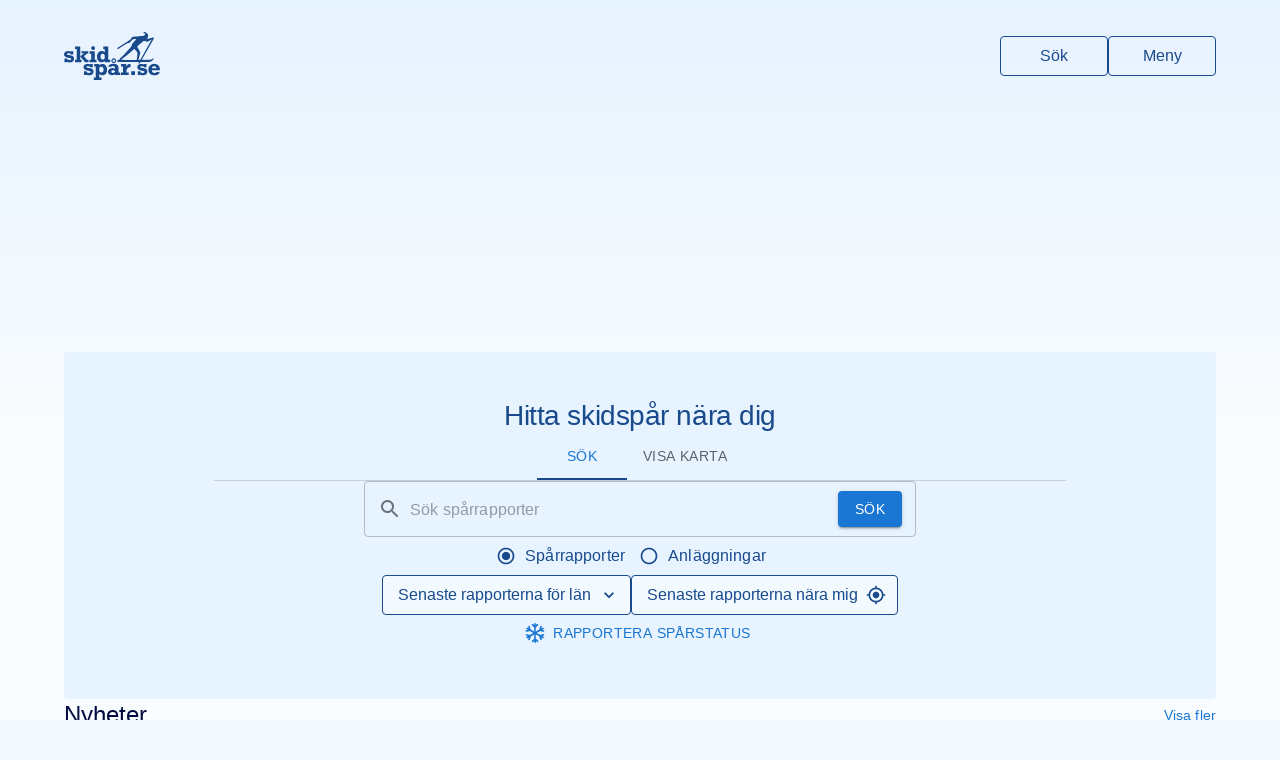

--- FILE ---
content_type: text/html; charset=utf-8
request_url: https://www.google.com/recaptcha/api2/aframe
body_size: 268
content:
<!DOCTYPE HTML><html><head><meta http-equiv="content-type" content="text/html; charset=UTF-8"></head><body><script nonce="q0WUq_TT3gY0R4WbTZBoTw">/** Anti-fraud and anti-abuse applications only. See google.com/recaptcha */ try{var clients={'sodar':'https://pagead2.googlesyndication.com/pagead/sodar?'};window.addEventListener("message",function(a){try{if(a.source===window.parent){var b=JSON.parse(a.data);var c=clients[b['id']];if(c){var d=document.createElement('img');d.src=c+b['params']+'&rc='+(localStorage.getItem("rc::a")?sessionStorage.getItem("rc::b"):"");window.document.body.appendChild(d);sessionStorage.setItem("rc::e",parseInt(sessionStorage.getItem("rc::e")||0)+1);localStorage.setItem("rc::h",'1769902281474');}}}catch(b){}});window.parent.postMessage("_grecaptcha_ready", "*");}catch(b){}</script></body></html>

--- FILE ---
content_type: text/javascript;charset=UTF-8
request_url: https://www.skidspar.se/assets/react-RbD5qnvh.js
body_size: 2977
content:
import{r as S,R as Q}from"./createTheme-CN-QolQv.js";const h={BASE_URL:"/",DEV:!1,MODE:"production",PROD:!0,SSR:!1,VITE_API_URL:"https://api.skidspar.se/",VITE_API_URL_DEV:"https://api-dev.skidspar.se/"};let tt=0;function ht(t,u){const l=`atom${++tt}`,v={toString:()=>l};return typeof t=="function"?v.read=t:(v.init=t,v.read=et,v.write=nt),u&&(v.write=u),v}function et(t){return t(this)}function nt(t,u,l){return u(this,typeof l=="function"?l(t(this)):l)}const C=(t,u)=>t.unstable_is?t.unstable_is(u):u===t,m=t=>"init"in t,z=t=>!!t.write,O=new WeakMap,ot=(t,u)=>{O.set(t,u),t.catch(()=>{}).finally(()=>O.delete(t))},J=(t,u)=>{const l=O.get(t);l&&(O.delete(t),l(u))},x=(t,u)=>{t.status="fulfilled",t.value=u},G=(t,u)=>{t.status="rejected",t.reason=u},st=t=>typeof(t==null?void 0:t.then)=="function",k=(t,u)=>!!t&&"v"in t&&"v"in u&&Object.is(t.v,u.v),H=(t,u)=>!!t&&"e"in t&&"e"in u&&Object.is(t.e,u.e),R=t=>!!t&&"v"in t&&t.v instanceof Promise,rt=(t,u)=>"v"in t&&"v"in u&&t.v.orig&&t.v.orig===u.v.orig,T=t=>{if("e"in t)throw t.e;return t.v},K=()=>{const t=new WeakMap,u=new WeakMap,l=[],v=new WeakMap;let g,b;(h?"production":void 0)!=="production"&&(g=new Set,b=new Set);const _=e=>t.get(e),A=(e,r)=>{r.d.forEach((c,i)=>{var s;if(!v.has(i)){const n=_(i);(s=l[l.length-1])==null||s.add(i),v.set(i,[n,new Set]),n&&A(i,n)}v.get(i)[1].add(e)})},U=(e,r)=>{var c;(h?"production":void 0)!=="production"&&Object.freeze(r);const i=_(e);if(t.set(e,r),v.has(e)||((c=l[l.length-1])==null||c.add(e),v.set(e,[i,new Set]),A(e,r)),R(i)){const s="v"in r?r.v instanceof Promise?r.v:Promise.resolve(r.v):Promise.reject(r.e);i.v!==s&&J(i.v,s)}},E=(e,r,c,i)=>{const s=new Map(i?r.d:null);let n=!1;c.forEach((o,d)=>{!o&&C(e,d)&&(o=r),o?(s.set(d,o),r.d.get(d)!==o&&(n=!0)):(h?"production":void 0)!=="production"&&console.warn("[Bug] atom state not found")}),(n||r.d.size!==s.size)&&(r.d=s)},y=(e,r,c,i)=>{const s=_(e),n={d:(s==null?void 0:s.d)||new Map,v:r};if(c&&E(e,n,c,i),k(s,n)&&s.d===n.d)return s;if(R(s)&&R(n)&&rt(s,n)){if(s.d===n.d)return s;n.v=s.v}return U(e,n),n},I=(e,r,c,i)=>{if(st(r)){let s;const n=()=>{const d=_(e);if(!R(d)||d.v!==o)return;const a=y(e,o,c);u.has(e)&&d.d!==a.d&&$(e,a,d.d)},o=new Promise((d,a)=>{let f=!1;r.then(p=>{f||(f=!0,x(o,p),d(p),n())},p=>{f||(f=!0,G(o,p),a(p),n())}),s=p=>{f||(f=!0,p.then(w=>x(o,w),w=>G(o,w)),d(p))}});return o.orig=r,o.status="pending",ot(o,d=>{d&&s(d),i==null||i()}),y(e,o,c,!0)}return y(e,r,c)},Y=(e,r,c)=>{const i=_(e),s={d:(i==null?void 0:i.d)||new Map,e:r};return c&&E(e,s,c),H(i,s)&&i.d===s.d?i:(U(e,s),s)},P=(e,r)=>{const c=_(e);if(!r&&c&&(u.has(e)||Array.from(c.d).every(([f,p])=>{if(f===e)return!0;const w=P(f);return w===p||k(w,p)})))return c;const i=new Map;let s=!0;const n=f=>{if(C(e,f)){const w=_(f);if(w)return i.set(f,w),T(w);if(m(f))return i.set(f,void 0),f.init;throw new Error("no atom init")}const p=P(f);return i.set(f,p),T(p)};let o,d;const a={get signal(){return o||(o=new AbortController),o.signal},get setSelf(){return(h?"production":void 0)!=="production"&&!z(e)&&console.warn("setSelf function cannot be used with read-only atom"),!d&&z(e)&&(d=(...f)=>{if((h?"production":void 0)!=="production"&&s&&console.warn("setSelf function cannot be called in sync"),!s)return D(e,...f)}),d}};try{const f=e.read(n,a);return I(e,f,i,()=>o==null?void 0:o.abort())}catch(f){return Y(e,f,i)}finally{s=!1}},F=e=>T(P(e)),W=e=>{const r=o=>{var d,a;const f=new Set((d=u.get(o))==null?void 0:d.t);return(a=v.get(o))==null||a[1].forEach(p=>{f.add(p)}),f},c=new Array,i=new Set,s=o=>{if(!i.has(o)){i.add(o);for(const d of r(o))o!==d&&s(d);c.push(o)}};s(e);const n=new Set([e]);for(let o=c.length-1;o>=0;--o){const d=c[o],a=_(d);if(!a)continue;let f=!1;for(const p of a.d.keys())if(p!==d&&n.has(p)){f=!0;break}if(f){const p=P(d,!0);k(a,p)||n.add(d)}}},B=(e,...r)=>{const c=n=>T(P(n)),i=(n,...o)=>{const d=l.length>0;d||l.push(new Set([n]));let a;if(C(e,n)){if(!m(n))throw new Error("atom not writable");const f=_(n),p=I(n,o[0]);k(f,p)||W(n)}else a=B(n,...o);if(!d){const f=M(l.pop());(h?"production":void 0)!=="production"&&g.forEach(p=>p({type:"async-write",flushed:f}))}return a};return e.write(c,i,...r)},D=(e,...r)=>{l.push(new Set([e]));const c=B(e,...r),i=M(l.pop());return(h?"production":void 0)!=="production"&&g.forEach(s=>s({type:"write",flushed:i})),c},L=(e,r,c)=>{var i;const s=u.get(e);if(s)return r&&s.t.add(r),s;const n=c||[];(i=_(e))==null||i.d.forEach((d,a)=>{a!==e&&L(a,e,n)}),P(e);const o={t:new Set(r&&[r]),l:new Set};if(u.set(e,o),(h?"production":void 0)!=="production"&&b.add(e),z(e)&&e.onMount){const{onMount:d}=e;n.push(()=>{const a=d((...f)=>D(e,...f));a&&(o.u=a)})}return c||n.forEach(d=>d()),o},Z=(e,r)=>!r.l.size&&(!r.t.size||r.t.size===1&&r.t.has(e)),j=(e,r)=>{if(!Z(e,r))return;const c=r.u;c&&c(),u.delete(e),(h?"production":void 0)!=="production"&&b.delete(e);const i=_(e);i?(R(i)&&J(i.v),i.d.forEach((s,n)=>{if(n!==e){const o=u.get(n);o&&(o.t.delete(e),j(n,o))}})):(h?"production":void 0)!=="production"&&console.warn("[Bug] could not find atom state to unmount",e)},$=(e,r,c)=>{const i=new Set(r.d.keys()),s=new Set;c==null||c.forEach((n,o)=>{if(i.has(o)){i.delete(o);return}s.add(o);const d=u.get(o);d&&d.t.delete(e)}),i.forEach(n=>{L(n,e)}),s.forEach(n=>{const o=u.get(n);o&&j(n,o)})},M=e=>{let r;(h?"production":void 0)!=="production"&&(r=new Set);const c=[],i=s=>{var n;if(!v.has(s))return;const[o,d]=v.get(s);v.delete(s),c.push([s,o]),d.forEach(i),(n=_(s))==null||n.d.forEach((a,f)=>i(f))};if(e.forEach(i),c.forEach(([s,n])=>{const o=_(s);if(!o){(h?"production":void 0)!=="production"&&console.warn("[Bug] no atom state to flush");return}if(o!==n){const d=u.get(s);d&&o.d!==(n==null?void 0:n.d)&&$(s,o,n==null?void 0:n.d),d&&!(!R(n)&&(k(n,o)||H(n,o)))&&(d.l.forEach(a=>a()),(h?"production":void 0)!=="production"&&r.add(s))}}),(h?"production":void 0)!=="production")return r},q=(e,r)=>{const c=L(e),i=M([e]),s=c.l;return s.add(r),(h?"production":void 0)!=="production"&&g.forEach(n=>n({type:"sub",flushed:i})),()=>{s.delete(r),j(e,c),(h?"production":void 0)!=="production"&&g.forEach(n=>n({type:"unsub"}))}};return(h?"production":void 0)!=="production"?{get:F,set:D,sub:q,dev_subscribe_store:e=>(g.add(e),()=>{g.delete(e)}),dev_get_mounted_atoms:()=>b.values(),dev_get_atom_state:e=>t.get(e),dev_get_mounted:e=>u.get(e),dev_restore_atoms:e=>{l.push(new Set);for(const[c,i]of e)m(c)&&(I(c,i),W(c));const r=M(l.pop());g.forEach(c=>c({type:"restore",flushed:r}))}}:{get:F,set:D,sub:q}};let V;const it=()=>(V||(V=K(),(h?"production":void 0)!=="production"&&(globalThis.__JOTAI_DEFAULT_STORE__||(globalThis.__JOTAI_DEFAULT_STORE__=V),globalThis.__JOTAI_DEFAULT_STORE__!==V&&console.warn("Detected multiple Jotai instances. It may cause unexpected behavior with the default store. https://github.com/pmndrs/jotai/discussions/2044"))),V),ct=K,ut=it,dt={BASE_URL:"/",DEV:!1,MODE:"production",PROD:!0,SSR:!1,VITE_API_URL:"https://api.skidspar.se/",VITE_API_URL_DEV:"https://api-dev.skidspar.se/"},N=S.createContext(void 0),X=t=>S.useContext(N)||ut(),_t=({children:t,store:u})=>{const l=S.useRef();return!u&&!l.current&&(l.current=ct()),S.createElement(N.Provider,{value:u||l.current},t)},ft=t=>typeof(t==null?void 0:t.then)=="function",lt=Q.use||(t=>{if(t.status==="pending")throw t;if(t.status==="fulfilled")return t.value;throw t.status==="rejected"?t.reason:(t.status="pending",t.then(u=>{t.status="fulfilled",t.value=u},u=>{t.status="rejected",t.reason=u}),t)});function at(t,u){const l=X(),[[v,g,b],_]=S.useReducer(E=>{const y=l.get(t);return Object.is(E[0],y)&&E[1]===l&&E[2]===t?E:[y,l,t]},void 0,()=>[l.get(t),l,t]);let A=v;return(g!==l||b!==t)&&(_(),A=l.get(t)),S.useEffect(()=>{const E=l.sub(t,()=>{_()});return _(),E},[l,t,void 0]),S.useDebugValue(A),ft(A)?lt(A):A}function pt(t,u){const l=X();return S.useCallback((...g)=>{if((dt?"production":void 0)!=="production"&&!("write"in t))throw new Error("not writable atom");return l.set(t,...g)},[l,t])}function gt(t,u){return[at(t),pt(t)]}export{_t as P,X as a,at as b,ht as c,ct as d,gt as u};


--- FILE ---
content_type: text/javascript;charset=UTF-8
request_url: https://www.skidspar.se/assets/Skeleton-DROEIqX3.js
body_size: 1327
content:
import{c as s,r as y,_ as w,j as R}from"./createTheme-CN-QolQv.js";import{g as _,b as S,k as b,s as U,i as u,u as $,c as M,a as j}from"./Typography-BhGhrSSt.js";import{a as A}from"./theme-Bs52tN44.js";function X(t){return String(t).match(/[\d.\-+]*\s*(.*)/)[1]||""}function N(t){return parseFloat(t)}function B(t){return S("MuiSkeleton",t)}_("MuiSkeleton",["root","text","rectangular","rounded","circular","pulse","wave","withChildren","fitContent","heightAuto"]);const E=["animation","className","component","height","style","variant","width"];let r=t=>t,p,m,g,f;const F=t=>{const{classes:a,variant:e,animation:i,hasChildren:n,width:l,height:o}=t;return j({root:["root",e,i,n&&"withChildren",n&&!l&&"fitContent",n&&!o&&"heightAuto"]},B,a)},K=b(p||(p=r`
  0% {
    opacity: 1;
  }

  50% {
    opacity: 0.4;
  }

  100% {
    opacity: 1;
  }
`)),P=b(m||(m=r`
  0% {
    transform: translateX(-100%);
  }

  50% {
    /* +0.5s of delay between each loop */
    transform: translateX(100%);
  }

  100% {
    transform: translateX(100%);
  }
`)),T=U("span",{name:"MuiSkeleton",slot:"Root",overridesResolver:(t,a)=>{const{ownerState:e}=t;return[a.root,a[e.variant],e.animation!==!1&&a[e.animation],e.hasChildren&&a.withChildren,e.hasChildren&&!e.width&&a.fitContent,e.hasChildren&&!e.height&&a.heightAuto]}})(({theme:t,ownerState:a})=>{const e=X(t.shape.borderRadius)||"px",i=N(t.shape.borderRadius);return s({display:"block",backgroundColor:t.vars?t.vars.palette.Skeleton.bg:A(t.palette.text.primary,t.palette.mode==="light"?.11:.13),height:"1.2em"},a.variant==="text"&&{marginTop:0,marginBottom:0,height:"auto",transformOrigin:"0 55%",transform:"scale(1, 0.60)",borderRadius:`${i}${e}/${Math.round(i/.6*10)/10}${e}`,"&:empty:before":{content:'"\\00a0"'}},a.variant==="circular"&&{borderRadius:"50%"},a.variant==="rounded"&&{borderRadius:(t.vars||t).shape.borderRadius},a.hasChildren&&{"& > *":{visibility:"hidden"}},a.hasChildren&&!a.width&&{maxWidth:"fit-content"},a.hasChildren&&!a.height&&{height:"auto"})},({ownerState:t})=>t.animation==="pulse"&&u(g||(g=r`
      animation: ${0} 2s ease-in-out 0.5s infinite;
    `),K),({ownerState:t,theme:a})=>t.animation==="wave"&&u(f||(f=r`
      position: relative;
      overflow: hidden;

      /* Fix bug in Safari https://bugs.webkit.org/show_bug.cgi?id=68196 */
      -webkit-mask-image: -webkit-radial-gradient(white, black);

      &::after {
        animation: ${0} 2s linear 0.5s infinite;
        background: linear-gradient(
          90deg,
          transparent,
          ${0},
          transparent
        );
        content: '';
        position: absolute;
        transform: translateX(-100%); /* Avoid flash during server-side hydration */
        bottom: 0;
        left: 0;
        right: 0;
        top: 0;
      }
    `),P,(a.vars||a).palette.action.hover)),V=y.forwardRef(function(a,e){const i=$({props:a,name:"MuiSkeleton"}),{animation:n="pulse",className:l,component:o="span",height:h,style:v,variant:C="text",width:k}=i,d=w(i,E),c=s({},i,{animation:n,component:o,variant:C,hasChildren:!!d.children}),x=F(c);return R.jsx(T,s({as:o,ref:e,className:M(x.root,l),ownerState:c},d,{style:s({width:k,height:h},v)}))});export{V as S};
